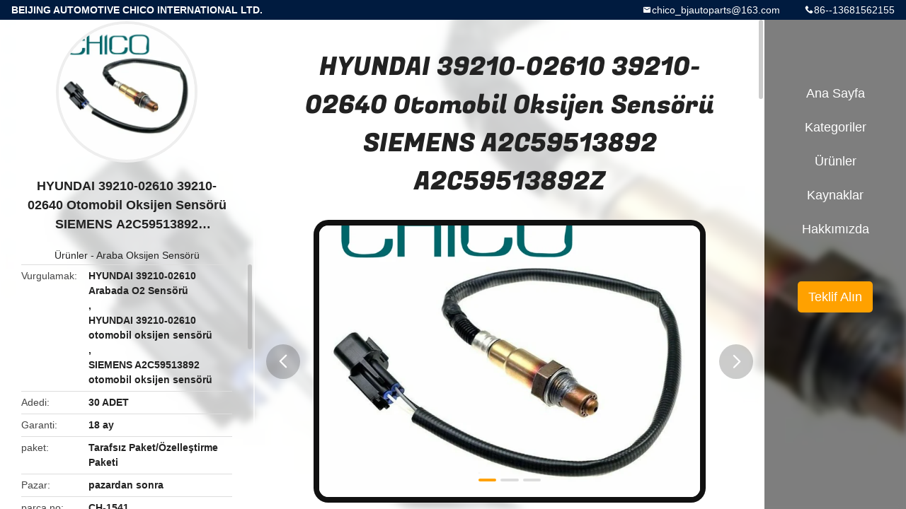

--- FILE ---
content_type: text/html
request_url: https://turkish.carssensor.com/sale-38153554-hyundai-39210-02610-39210-02640-automobile-oxygen-sensor-siemens-a2c59513892-a2c59513892z.html
body_size: 13117
content:

<!DOCTYPE html>
<html lang="tr">
<head>
	<meta charset="utf-8">
	<meta http-equiv="X-UA-Compatible" content="IE=edge">
	<meta name="viewport" content="width=device-width, initial-scale=1">
    <meta property="og:title" content="HYUNDAI 39210-02610 39210-02640 Otomobil Oksijen Sensörü SIEMENS A2C59513892 A2C59513892Z" />
<meta property="og:description" content="yüksek kalite HYUNDAI 39210-02610 39210-02640 Otomobil Oksijen Sensörü SIEMENS A2C59513892 A2C59513892Z Çin'den, Çin lider HYUNDAI 39210-02610 Arabada O2 Sensörü Ürün, sıkı kalite kontrol ile HYUNDAI 39210-02610 otomobil oksijen sensörü fabrikalar, yüksek kalite üretmek SIEMENS A2C59513892 otomobil oksijen sensörü Ürünler." />
<meta property="og:type" content="product" />
<meta property="og:availability" content="instock" />
<meta property="og:site_name" content="BEIJING AUTOMOTIVE CHICO INTERNATIONAL LTD." />
<meta property="og:url" content="https://turkish.carssensor.com/sale-38153554-hyundai-39210-02610-39210-02640-automobile-oxygen-sensor-siemens-a2c59513892-a2c59513892z.html" />
<meta property="og:image" content="https://turkish.carssensor.com/photo/ps156830857-hyundai_39210_02610_39210_02640_automobile_oxygen_sensor_siemens_a2c59513892_a2c59513892z.jpg" />
<link rel="canonical" href="https://turkish.carssensor.com/sale-38153554-hyundai-39210-02610-39210-02640-automobile-oxygen-sensor-siemens-a2c59513892-a2c59513892z.html" />
<link rel="alternate" href="https://m.turkish.carssensor.com/sale-38153554-hyundai-39210-02610-39210-02640-automobile-oxygen-sensor-siemens-a2c59513892-a2c59513892z.html" media="only screen and (max-width: 640px)" />
<style type="text/css">
/*<![CDATA[*/
.consent__cookie {position: fixed;top: 0;left: 0;width: 100%;height: 0%;z-index: 100000;}.consent__cookie_bg {position: fixed;top: 0;left: 0;width: 100%;height: 100%;background: #000;opacity: .6;display: none }.consent__cookie_rel {position: fixed;bottom:0;left: 0;width: 100%;background: #fff;display: -webkit-box;display: -ms-flexbox;display: flex;flex-wrap: wrap;padding: 24px 80px;-webkit-box-sizing: border-box;box-sizing: border-box;-webkit-box-pack: justify;-ms-flex-pack: justify;justify-content: space-between;-webkit-transition: all ease-in-out .3s;transition: all ease-in-out .3s }.consent__close {position: absolute;top: 20px;right: 20px;cursor: pointer }.consent__close svg {fill: #777 }.consent__close:hover svg {fill: #000 }.consent__cookie_box {flex: 1;word-break: break-word;}.consent__warm {color: #777;font-size: 16px;margin-bottom: 12px;line-height: 19px }.consent__title {color: #333;font-size: 20px;font-weight: 600;margin-bottom: 12px;line-height: 23px }.consent__itxt {color: #333;font-size: 14px;margin-bottom: 12px;display: -webkit-box;display: -ms-flexbox;display: flex;-webkit-box-align: center;-ms-flex-align: center;align-items: center }.consent__itxt i {display: -webkit-inline-box;display: -ms-inline-flexbox;display: inline-flex;width: 28px;height: 28px;border-radius: 50%;background: #e0f9e9;margin-right: 8px;-webkit-box-align: center;-ms-flex-align: center;align-items: center;-webkit-box-pack: center;-ms-flex-pack: center;justify-content: center }.consent__itxt svg {fill: #3ca860 }.consent__txt {color: #a6a6a6;font-size: 14px;margin-bottom: 8px;line-height: 17px }.consent__btns {display: -webkit-box;display: -ms-flexbox;display: flex;-webkit-box-orient: vertical;-webkit-box-direction: normal;-ms-flex-direction: column;flex-direction: column;-webkit-box-pack: center;-ms-flex-pack: center;justify-content: center;flex-shrink: 0;}.consent__btn {width: 280px;height: 40px;line-height: 40px;text-align: center;background: #3ca860;color: #fff;border-radius: 4px;margin: 8px 0;-webkit-box-sizing: border-box;box-sizing: border-box;cursor: pointer }.consent__btn:hover {background: #00823b }.consent__btn.empty {color: #3ca860;border: 1px solid #3ca860;background: #fff }.consent__btn.empty:hover {background: #3ca860;color: #fff }.open .consent__cookie_bg {display: block }.open .consent__cookie_rel {bottom: 0 }@media (max-width: 760px) {.consent__btns {width: 100%;align-items: center;}.consent__cookie_rel {padding: 20px 24px }}.consent__cookie.open {display: block;}.consent__cookie {display: none;}
/*]]>*/
</style>
<script type="text/javascript">
/*<![CDATA[*/
window.isvideotpl = 0;window.detailurl = '';

var g_tp = '';
var colorUrl = '';
var query_string = ["Products","Detail"];
var customtplcolor = 99706;
/*]]>*/
</script>
<title>HYUNDAI 39210-02610 39210-02640 Otomobil Oksijen Sensörü SIEMENS A2C59513892 A2C59513892Z</title>
    <meta name="keywords" content="HYUNDAI 39210-02610 Arabada O2 Sensörü, HYUNDAI 39210-02610 otomobil oksijen sensörü, SIEMENS A2C59513892 otomobil oksijen sensörü, Araba Oksijen Sensörü" />
    <meta name="description" content="yüksek kalite HYUNDAI 39210-02610 39210-02640 Otomobil Oksijen Sensörü SIEMENS A2C59513892 A2C59513892Z Çin'den, Çin lider HYUNDAI 39210-02610 Arabada O2 Sensörü Ürün, sıkı kalite kontrol ile HYUNDAI 39210-02610 otomobil oksijen sensörü fabrikalar, yüksek kalite üretmek SIEMENS A2C59513892 otomobil oksijen sensörü Ürünler." />
				<link rel='preload'
					  href=/photo/carssensor/sitetpl/style/common.css?ver=1638948398 as='style'><link type='text/css' rel='stylesheet'
					  href=/photo/carssensor/sitetpl/style/common.css?ver=1638948398 media='all'></head>
<body>
<!--<a style="display: none" title='' href="/webim/webim_tab.html" class="footer_webim_a" rel="nofollow" onclick= 'setwebimCookie(,,);' target="_blank">
    <div class="footer_webim" style="display:none">
        <div class="chat-button-content">
            <i class="chat-button"></i>
        </div>
    </div>
</a>-->

<div class="detail-wrap">
    <header class="header_detail_99705_110 clearfix">
            <span class="top-company">
                BEIJING AUTOMOTIVE CHICO INTERNATIONAL LTD.            </span>
                            <span class="top-phone iconfont icon-phone">86--13681562155</span>
                        <a href="mailto:chico_bjautoparts@163.com" class="top-email iconfont icon-mail">chico_bjautoparts@163.com</a>
    </header>
    <div class="detail-main-wrap">
        <div class="detail_left_99705_111">
    <div class="left-top">
        <div class="img-cover">
            <img src="/photo/pc156830857-hyundai_39210_02610_39210_02640_automobile_oxygen_sensor_siemens_a2c59513892_a2c59513892z.jpg" alt="HYUNDAI 39210-02610 39210-02640 Otomobil Oksijen Sensörü SIEMENS A2C59513892 A2C59513892Z" />        </div>
        <h3 class="left-title">
            HYUNDAI 39210-02610 39210-02640 Otomobil Oksijen Sensörü SIEMENS A2C59513892 A2C59513892Z        </h3>
        <div class="left-cate">
             <a title="Ürünler" href="/products.html">Ürünler</a> - <a title="Çin Araba Oksijen Sensörü üreticileri" href="/supplier-469879-car-oxygen-sensor">Araba Oksijen Sensörü</a>        </div>
    </div>
    <div class="left-bottom">
        <ul>
                                    <li>
                <div class="detail-attr">Vurgulamak</div>
                <div class="bottom-val">
                        <h2 style='display: inline-block;font-weight: bold;font-size: 14px;'>HYUNDAI 39210-02610 Arabada O2 Sensörü</h2>, <h2 style='display: inline-block;font-weight: bold;font-size: 14px;'>HYUNDAI 39210-02610 otomobil oksijen sensörü</h2>, <h2 style='display: inline-block;font-weight: bold;font-size: 14px;'>SIEMENS A2C59513892 otomobil oksijen sensörü</h2>                </div>
            </li>
                                    <li>
                <div class="detail-attr">Adedi</div>
                <div class="bottom-val">
                    30 ADET                </div>
            </li>
                        <li>
                <div class="detail-attr">Garanti</div>
                <div class="bottom-val">
                    18 ay                </div>
            </li>
                        <li>
                <div class="detail-attr">paket</div>
                <div class="bottom-val">
                    Tarafsız Paket/Özelleştirme Paketi                </div>
            </li>
                        <li>
                <div class="detail-attr">Pazar</div>
                <div class="bottom-val">
                    pazardan sonra                </div>
            </li>
                        <li>
                <div class="detail-attr">parça no</div>
                <div class="bottom-val">
                    CH-1541                </div>
            </li>
                        <li>
                <div class="detail-attr">Tepki Süresi</div>
                <div class="bottom-val">
                    ≤2S                </div>
            </li>
                        <li>
                <div class="detail-attr">Renk</div>
                <div class="bottom-val">
                    siyah                </div>
            </li>
                        <li>
                <div class="detail-attr">Ödeme metodları</div>
                <div class="bottom-val">
                    L/C, T/T, Western Union                </div>
            </li>
                        <li>
                <div class="detail-attr">PIN sayısı</div>
                <div class="bottom-val">
                    4                </div>
            </li>
            
                        <li>
                <div class="detail-attr">Place of Origin</div>
                <div class="bottom-val">
                    CHINA                </div>
            </li>
                        <li>
                <div class="detail-attr">Marka adı</div>
                <div class="bottom-val">
                    CHICO                </div>
            </li>
                        <li>
                <div class="detail-attr">Sertifika</div>
                <div class="bottom-val">
                    TS16949                </div>
            </li>
                        <li>
                <div class="detail-attr">Model numarası</div>
                <div class="bottom-val">
                    CH-1541                </div>
            </li>
                                    <li>
                <div class="detail-attr">Minimum Order Quantity</div>
                <div class="bottom-val">
                    30 PCS                </div>
            </li>
                        <li>
                <div class="detail-attr">Fiyat</div>
                <div class="bottom-val">
                    USD0.8-12                </div>
            </li>
                        <li>
                <div class="detail-attr">Packaging Details</div>
                <div class="bottom-val">
                    Neutral Package/Customizing Package                </div>
            </li>
                        <li>
                <div class="detail-attr">Delivery Time</div>
                <div class="bottom-val">
                    0-45 days                </div>
            </li>
                        <li>
                <div class="detail-attr">Payment Terms</div>
                <div class="bottom-val">
                    100% Payment before shipping                </div>
            </li>
                        <li>
                <div class="detail-attr">Supply Ability</div>
                <div class="bottom-val">
                    Delivery in about 30 days.                </div>
            </li>
                    </ul>
    </div>
</div>
<!-- detail_center_99705_112 -->
<div class="detail_center_99705_112">
    <h1>
        HYUNDAI 39210-02610 39210-02640 Otomobil Oksijen Sensörü SIEMENS A2C59513892 A2C59513892Z    </h1>
    <!-- 轮播 -->
    <div class="detail-slide">
        <ul class="bd">
                                        <li class="img-cover">
                    <img src="/photo/pl156830857-hyundai_39210_02610_39210_02640_automobile_oxygen_sensor_siemens_a2c59513892_a2c59513892z.jpg" alt="HYUNDAI 39210-02610 39210-02640 Otomobil Oksijen Sensörü SIEMENS A2C59513892 A2C59513892Z" />                </li>
                            <li class="img-cover">
                    <img src="/photo/pl156830859-hyundai_39210_02610_39210_02640_automobile_oxygen_sensor_siemens_a2c59513892_a2c59513892z.jpg" alt="HYUNDAI 39210-02610 39210-02640 Otomobil Oksijen Sensörü SIEMENS A2C59513892 A2C59513892Z" />                </li>
                            <li class="img-cover">
                    <img src="/photo/pl156830858-hyundai_39210_02610_39210_02640_automobile_oxygen_sensor_siemens_a2c59513892_a2c59513892z.jpg" alt="HYUNDAI 39210-02610 39210-02640 Otomobil Oksijen Sensörü SIEMENS A2C59513892 A2C59513892Z" />                </li>
                    </ul>
        <div class="hd">
            <ul>
                <li class="on"></li>
            </ul>
            <a href="javascript:;" class="iconfont icon-previous prev comm-prev">
            <i class="innerdesc">button</i>
            </a>
            <a href="javascript:;" class="iconfont icon-next next comm-next">
            <i class="innerdesc">button</i>
            </a>
        </div>
    </div>
    <!-- 按钮 -->
    <div class="btn-list">
        <a rel="nofollow" target='_blank' href="/contactnow.html"
           onclick='setinquiryCookie("{\"showproduct\":1,\"pid\":\"38153554\",\"name\":\"HYUNDAI 39210-02610 39210-02640 Otomobil Oksijen Sens\\u00f6r\\u00fc SIEMENS A2C59513892 A2C59513892Z\",\"source_url\":\"\\/sale-38153554-hyundai-39210-02610-39210-02640-otomobil-oksijen-sens-r-siemens-a2c59513892-a2c59513892z.html\",\"picurl\":\"\\/photo\\/pd156830857-hyundai_39210_02610_39210_02640_automobile_oxygen_sensor_siemens_a2c59513892_a2c59513892z.jpg\",\"propertyDetail\":[[\"Adedi\",\"30 ADET\"],[\"Garanti\",\"18 ay\"],[\"paket\",\"Tarafs\\u0131z Paket\\/\\u00d6zelle\\u015ftirme Paketi\"],[\"Pazar\",\"pazardan sonra\"]],\"company_name\":null,\"picurl_c\":\"\\/photo\\/pc156830857-hyundai_39210_02610_39210_02640_automobile_oxygen_sensor_siemens_a2c59513892_a2c59513892z.jpg\",\"price\":\"USD0.8-12\",\"username\":\"sales\",\"viewTime\":\"Son giri\\u015f : 0 Saat 23 dakika \\u00f6nce\",\"subject\":\"L\\u00fctfen fiyat g\\u00f6ndermek,HYUNDAI 39210-02610 39210-02640 Otomobil Oksijen Sens\\u00f6r\\u00fc SIEMENS A2C59513892 A2C59513892Z\",\"countrycode\":\"FR\"}");' class="iconfont icon-phone">Fiyat Al</a>
        <a rel="nofollow" target='_blank' href="/contactnow.html"
           onclick='setinquiryCookie("{\"showproduct\":1,\"pid\":\"38153554\",\"name\":\"HYUNDAI 39210-02610 39210-02640 Otomobil Oksijen Sens\\u00f6r\\u00fc SIEMENS A2C59513892 A2C59513892Z\",\"source_url\":\"\\/sale-38153554-hyundai-39210-02610-39210-02640-otomobil-oksijen-sens-r-siemens-a2c59513892-a2c59513892z.html\",\"picurl\":\"\\/photo\\/pd156830857-hyundai_39210_02610_39210_02640_automobile_oxygen_sensor_siemens_a2c59513892_a2c59513892z.jpg\",\"propertyDetail\":[[\"Adedi\",\"30 ADET\"],[\"Garanti\",\"18 ay\"],[\"paket\",\"Tarafs\\u0131z Paket\\/\\u00d6zelle\\u015ftirme Paketi\"],[\"Pazar\",\"pazardan sonra\"]],\"company_name\":null,\"picurl_c\":\"\\/photo\\/pc156830857-hyundai_39210_02610_39210_02640_automobile_oxygen_sensor_siemens_a2c59513892_a2c59513892z.jpg\",\"price\":\"USD0.8-12\",\"username\":\"sales\",\"viewTime\":\"Son giri\\u015f : 0 Saat 23 dakika \\u00f6nce\",\"subject\":\"L\\u00fctfen fiyat g\\u00f6ndermek,HYUNDAI 39210-02610 39210-02640 Otomobil Oksijen Sens\\u00f6r\\u00fc SIEMENS A2C59513892 A2C59513892Z\",\"countrycode\":\"FR\"}");' class="iconfont icon-mail">Şimdi başvurun</a>
    </div>
    <!-- detail_center_richtext_114 -->
    <div class="detail_center_richtext_114">
        <style type="text/css">*, *::önce, *::sonra {kutu-boyutlandırma: kenar-kutusu;} * {kenar boşluğu: 0;} html, gövde {yükseklik: %100;} gövde {satır yüksekliği: 1,5;-webkit-yazı tipi yumuşatma: kenarları yumuşatılmış;} img, resim, video, canvas, svg {display: blok;maksimum genişlik: %100;} giriş, düğme, metin alanı, {font: inherit;&#39;i seçin;} p, h1, h2, h3, h4, h5, h6 {taşma-sarma: kesme-sözcüğü;} ul, li, ol {dolgu: 0;liste stili konumu: içeride;} .page-wrap {kenar boşluğu: 34px otomatik 0 otomatik;dolgu: 20 piksel;renk: #333;} .template1 h3 {renk: rgb(0, 0, 0);yazı tipi boyutu: 20 piksel;yazı tipi ağırlığı: 700;satır yüksekliği: 30 piksel;kenar boşluğu alt: 6 piksel;ekran: esnek;üst kenar boşluğu: 22 piksel;} .template1 .tit .tit-text {sağ kenar boşluğu: 14 piksel;yazı tipi boyutu: miras;yazı tipi ağırlığı: miras;} .template1 h3:sonra {içerik: &#39;&#39;;Ekran bloğu;esnek: 1;border-top: 1px kesikli rgba(1, 1, 1, 0.8);konum: göreceli;üst: 17 piksel;işaretçi olayları: yok;sol kenar boşluğu: 16 piksel;} .template1 p {renk: #333;yazı tipi boyutu: 14 piksel;yazı tipi ağırlığı: 400;satır yüksekliği: 18 piksel;} .template1 div {renk: #333;yazı tipi boyutu: 14 piksel;yazı tipi ağırlığı: 400;satır yüksekliği: 18 piksel;kenar boşluğu alt: 6 piksel;} .template1 ul,.template1 ol {font-size: 14px;yazı tipi ağırlığı: 400;satır yüksekliği: 22 piksel;liste stili: ondalık;} .template1 li span {renk: #333;yazı tipi ağırlığı: normal;} .template1 tablo {genişlik: %100;} .template1 table tr td, .template1 table tr th {margin-bottom: 4px;yazı tipi boyutu: 14 piksel;satır yüksekliği: 18 piksel;metin hizalama: sol;kenarlık alt: 4 piksel katı #fff;} .template1 table tr td, .template1 table tr th {padding: 4px;} .template1 table tr:first-child td, .template1 table tr:first-child th{font-weight: kalın;renk: rgb(0, 0, 0);} .template1 .property-box .item:first-child .item-value {font-weight: kalın;renk: rgb(0, 0, 0);} .template1 table td:first-child,.template1 table th:first-child {width: 122px;yükseklik: 26 piksel;arka plan: rgba(95, 231, 140, 0,16);sağ kenar boşluğu: 6 piksel;sol dolgu: 21px;sağ kenarlık: 4 piksel düz #fff;} .template1 table td, .template1 table th {color: #333;sol dolgu: 4 piksel;arka plan: rgba(68, 68, 68, 0,02);} li::marker {yazı tipi ağırlığı: normal;}</style>
<div class="page-wrap template1">
<h3>Ürün Açıklaması:</h3>

<p style="color: rgb(51, 51, 51); line-height: 18px; caret-color: rgb(51, 51, 51);">Oksijen sensörü olarak da bilinen lambda sensörü, modern araçlarda egzoz gazlarındaki oksijen içeriğini ölçmek için kullanılan elektronik bir cihazdır.Motor yönetim sisteminin kritik bir bileşenidir ve motorun verimli çalışmasını ve mümkün olduğunca az zararlı emisyon üretmesini sağlamaya yardımcı olur.<br />Lambda sensörü tipik olarak bir aracın egzoz sisteminde, egzoz manifoldunda veya egzoz borusunun daha aşağısında bulunur.Egzoz gazlarındaki oksijen miktarını ölçerek ve motor kontrol ünitesine (ECU) bir sinyal göndererek ve ardından yakıt enjeksiyonunu ve ateşleme zamanlamasını buna göre ayarlayarak çalışır.<br />İki tür lambda sensörü vardır: dar bant ve geniş bant.Dar bant sensörleri en yaygın olanıdır ve çoğu araçta kullanılır.ECU&#39;ya yüksek ve düşük değerler arasında hızla geçiş yapan bir voltaj sinyali sağlayarak çalışırlar.ECU bu sinyali, doğru hava/yakıt oranını korumak amacıyla yakıt enjeksiyonunu ve ateşleme zamanlamasını ayarlamak için kullanır.<br />Geniş bant sensörler ise egzoz gazlarındaki oksijen içeriğinin daha doğru okunmasını sağlar ve genellikle yüksek performanslı araçlarda kullanılır.Oksijen içeriğini daha geniş bir aralıkta ölçebiliyorlar ve ECU&#39;ya daha hassas bir sinyal gönderebiliyorlar, bu da motorun daha hassas ayarlanmasına olanak tanıyor.</p>

<p style="color: rgb(51, 51, 51); line-height: 18px; caret-color: rgb(51, 51, 51);">&nbsp;</p>
&nbsp;

<h3 style="margin-top: 22px; margin-bottom: 6px; font-weight: 700; line-height: 30px; font-size: 20px; display: flex;">Özellikler:</h3>

<ul style="list-style: decimal; line-height: 22px; caret-color: rgb(51, 51, 51); color: rgb(51, 51, 51);">
	<li>Ürün adı: Araba Oksijen Sensörü</li>
	<li>Ödeme Yöntemleri: L/C, T/T, Western Union</li>
	<li>Siyah renk</li>
	<li>Garanti: 18 ay</li>
	<li>Paket: Nötr Paket / Özelleştirme Paketi</li>
	<li>Boyut: OE Standardı</li>
	<li>Oksijen Algılama Sensörü</li>
	<li>Oksijen sensörü</li>
	<li>Otomotiv Oksijen Algılama Sensörü</li>
</ul>

<h3 style="margin-top: 22px; margin-bottom: 6px; font-weight: 700; line-height: 30px; font-size: 20px; display: flex;">Teknik parametreler:</h3>

<table border="1" cellpadding="0" cellspacing="0" style="width: 650px; caret-color: rgb(51, 51, 51); color: rgb(51, 51, 51); overflow-wrap: break-word;">
	<thead>
		<tr>
			<th style="margin-right: 6px; margin-bottom: 4px; color: rgb(0, 0, 0); padding: 4px 4px 4px 21px; background-color: rgba(95, 231, 140, 0.16); line-height: 18px; text-align: left; width: 122px; height: 26px;">Parametre</th>
			<th style="margin-bottom: 4px; color: rgb(0, 0, 0); padding: 4px; background-color: rgba(68, 68, 68, 0.02); line-height: 18px; text-align: left;">Detaylar</th>
		</tr>
	</thead>
	<tbody>
		<tr>
			<td style="margin-right: 6px; margin-bottom: 4px; color: rgb(0, 0, 0); padding: 4px 4px 4px 21px; background-color: rgba(95, 231, 140, 0.16); line-height: 18px; width: 122px; height: 26px; font-weight: bold;">Ödeme metodları</td>
			<td style="margin-bottom: 4px; color: rgb(0, 0, 0); padding: 4px; background-color: rgba(68, 68, 68, 0.02); line-height: 18px; font-weight: bold;">L/C, T/T, Western Union</td>
		</tr>
		<tr>
			<td style="margin-right: 6px; margin-bottom: 4px; padding: 4px 4px 4px 21px; background-color: rgba(95, 231, 140, 0.16); line-height: 18px; width: 122px; height: 26px;">OE HAYIR</td>
			<td style="margin-bottom: 4px; padding: 4px; background-color: rgba(68, 68, 68, 0.02); line-height: 18px;"><b style="font-family: Arial, Helvetica, serif, sans-serif; font-size: 11px; line-height: 1.2em !important;">HYUNDAI</b><br style="font-family: Arial, Helvetica, serif, sans-serif; font-size: 11px; line-height: 1.2em !important;" />39210-02610,<span style="font-family: Arial, Helvetica, serif, sans-serif; font-size: 11px;"> </span><wbr style="font-family: Arial, Helvetica, serif, sans-serif; font-size: 11px; line-height: 1.2em !important;" />39210-02640<br style="font-family: Arial, Helvetica, serif, sans-serif; font-size: 11px; line-height: 1.2em !important;" />
			<b style="font-family: Arial, Helvetica, serif, sans-serif; font-size: 11px; line-height: 1.2em !important;">SIEMENS</b><br style="font-family: Arial, Helvetica, serif, sans-serif; font-size: 11px; line-height: 1.2em !important;" />A2C59513892,<span style="font-family: Arial, Helvetica, serif, sans-serif; font-size: 11px;"> </span><wbr style="font-family: Arial, Helvetica, serif, sans-serif; font-size: 11px; line-height: 1.2em !important;" />A2C59513892Z</td>
		</tr>
		<tr>
			<td style="margin-right: 6px; margin-bottom: 4px; padding: 4px 4px 4px 21px; background-color: rgba(95, 231, 140, 0.16); line-height: 18px; width: 122px; height: 26px;">Boyut</td>
			<td style="margin-bottom: 4px; padding: 4px; background-color: rgba(68, 68, 68, 0.02); line-height: 18px;">Orijinal Ekipman Standardı</td>
		</tr>
		<tr>
			<td style="margin-right: 6px; margin-bottom: 4px; padding: 4px 4px 4px 21px; background-color: rgba(95, 231, 140, 0.16); line-height: 18px; width: 122px; height: 26px;">Tepki Süresi</td>
			<td style="margin-bottom: 4px; padding: 4px; background-color: rgba(68, 68, 68, 0.02); line-height: 18px;">≤2s</td>
		</tr>
		<tr>
			<td style="margin-right: 6px; margin-bottom: 4px; padding: 4px 4px 4px 21px; background-color: rgba(95, 231, 140, 0.16); line-height: 18px; width: 122px; height: 26px;">Ürün adı</td>
			<td style="margin-bottom: 4px; padding: 4px; background-color: rgba(68, 68, 68, 0.02); line-height: 18px;">Araba Oksijen Sensörü</td>
		</tr>
		<tr>
			<td style="margin-right: 6px; margin-bottom: 4px; padding: 4px 4px 4px 21px; background-color: rgba(95, 231, 140, 0.16); line-height: 18px; width: 122px; height: 26px;">Renk</td>
			<td style="margin-bottom: 4px; padding: 4px; background-color: rgba(68, 68, 68, 0.02); line-height: 18px;">Siyah</td>
		</tr>
		<tr>
			<td style="margin-right: 6px; margin-bottom: 4px; padding: 4px 4px 4px 21px; background-color: rgba(95, 231, 140, 0.16); line-height: 18px; width: 122px; height: 26px;">Paket</td>
			<td style="margin-bottom: 4px; padding: 4px; background-color: rgba(68, 68, 68, 0.02); line-height: 18px;">Nötr Paket/Özelleştirme Paketi</td>
		</tr>
		<tr>
			<td style="margin-right: 6px; margin-bottom: 4px; padding: 4px 4px 4px 21px; background-color: rgba(95, 231, 140, 0.16); line-height: 18px; width: 122px; height: 26px;">Adedi</td>
			<td style="margin-bottom: 4px; padding: 4px; background-color: rgba(68, 68, 68, 0.02); line-height: 18px;">30 Adet</td>
		</tr>
		<tr>
			<td style="margin-right: 6px; margin-bottom: 4px; padding: 4px 4px 4px 21px; background-color: rgba(95, 231, 140, 0.16); line-height: 18px; width: 122px; height: 26px;">Devre Sayısı</td>
			<td style="margin-bottom: 4px; padding: 4px; background-color: rgba(68, 68, 68, 0.02); line-height: 18px;">4</td>
		</tr>
		<tr>
			<td style="margin-right: 6px; margin-bottom: 4px; padding: 4px 4px 4px 21px; background-color: rgba(95, 231, 140, 0.16); line-height: 18px; width: 122px; height: 26px;">Parça NO</td>
			<td style="margin-bottom: 4px; padding: 4px; background-color: rgba(68, 68, 68, 0.02); line-height: 18px;">CH-1541</td>
		</tr>
	</tbody>
</table>

<h3 style="margin-top: 22px; margin-bottom: 6px; font-weight: 700; line-height: 30px; font-size: 20px; display: flex;">Uygulamalar:</h3>

<p style="color: rgb(51, 51, 51); line-height: 18px; caret-color: rgb(51, 51, 51);">Lambda sensörleri modern araçlarda egzoz gazlarındaki oksijen içeriğini izlemek için kullanılır.Lambda sensörü tarafından sağlanan bilgiler, motor kontrol ünitesi (ECU) tarafından, doğru hava/yakıt oranını korumak amacıyla yakıt enjeksiyonunu ve ateşleme zamanlamasını ayarlamak için kullanılır.<br />Lambda sensörü, motorun verimli çalışmasını ve mümkün olduğunca az zararlı emisyon üretmesini sağlamada çok önemli bir rol oynar.ECU, egzoz gazlarındaki oksijen içeriğini izleyerek, emisyonları en aza indirirken motorun en uygun performans seviyesinde çalışmasını sağlamak için yakıt enjeksiyonunu ve ateşleme zamanlamasını ayarlayabilir.<br />Lambda sensörleri çoğu ülkede araç emisyonlarının azaltılmasına yardımcı olmak için kanunen zorunludur.Genellikle hem benzinli hem de dizel motorlarda bulunurlar ve aracın egzoz sisteminde bulunurlar.<br />Lambda sensörleri ayrıca sürücülere motorlarının hava/yakıt oranı hakkında gerçek zamanlı bilgi sağlayan geniş bantlı hava/yakıt oranı göstergeleri gibi bazı satış sonrası ürünlerde de kullanılıyor.Bu bilgi, performans tutkunları tarafından motorlarına maksimum güç ve verimlilik sağlayacak şekilde ince ayar yapmak için kullanılabilir.</p>

<p style="color: rgb(51, 51, 51); line-height: 18px; caret-color: rgb(51, 51, 51);">&nbsp;</p>

<h3 style="margin-top: 22px; margin-bottom: 6px; font-weight: 700; line-height: 30px; font-size: 20px; display: flex;">Özelleştirme:</h3>

<div style="margin-bottom: 6px; color: rgb(51, 51, 51); line-height: 18px; caret-color: rgb(51, 51, 51);">
<div style="margin-bottom: 6px; line-height: 18px;">Araba Oksijen Sensörü</div>

<ul style="list-style: decimal; line-height: 22px;">
	<li><strong>Marka adı:</strong>ÇİKO</li>
	<li><strong>Model numarası:</strong>CH-1541</li>
	<li><strong>Anavatan:</strong>ÇİN</li>
	<li><strong>Sertifikasyon:</strong>TS16949</li>
	<li><strong>Minimum sipariş miktarı:</strong>30 adet</li>
	<li><strong>Fiyat:</strong>USD0,8-12</li>
	<li><strong>Paketleme Detayları:</strong>Nötr Paket/Özelleştirme Paketi</li>
	<li><strong>Teslimat süresi:</strong>0-45 gün</li>
	<li><strong>Ödeme şartları:</strong>% 100 Ödeme göndermeden önce</li>
	<li><strong>Tedarik Yeteneği:</strong>Yaklaşık 30 gün içinde teslimat.</li>
	<li><strong>Garanti:</strong>18 ay</li>
	<li><strong>Ödeme metodları:</strong>L/C, T/T, Western Union</li>
	<li><strong>Tepki Süresi:</strong>≤2s</li>
	<li><strong>Ürün adı:</strong>Araba Oksijen Sensörü</li>
	<li><strong>Anahtar Kelimeler:</strong>Otomobil parçaları oksijen sensörü, Oksijen lambda sensörü, Otomatik oksijen sensörü</li>
</ul>
</div>

<h3 style="margin-top: 22px; margin-bottom: 6px; font-weight: 700; line-height: 30px; font-size: 20px; display: flex;">Destek ve Hizmetler:</h3>

<div style="margin-bottom: 6px; color: rgb(51, 51, 51); line-height: 18px; caret-color: rgb(51, 51, 51);">Araç Oksijen Sensörü Teknik Destek ve Servis</div>

<p style="color: rgb(51, 51, 51); line-height: 18px; caret-color: rgb(51, 51, 51);">Araç Oksijen Sensörü konusunda teknik destek ve servis vermekteyiz.Ekibimiz, Araç Oksijen Sensörünün kurulumu, çalıştırılması ve bakımı konusunda müşterilere uzmanlık ve destek sağlamaya kendini adamıştır.Ürünle ilgili sorular, sorunlar ve endişelerle ilgili müşteri ihtiyaçlarını karşılamak için hızlı ve etkili teknik tavsiye ve çözümler sağlıyoruz.</p>

<p style="color: rgb(51, 51, 51); line-height: 18px; caret-color: rgb(51, 51, 51);">Teknisyenlerimiz Araba Oksijen Sensörünün kurulumu ve bakımı konusunda yüksek eğitimli ve deneyimlidir.Ayrıca optimum ürün performansını ve müşteri memnuniyetini sağlamak için eğitim oturumları da sunuyoruz.Telefon, e-posta ve çevrimiçi sohbet yoluyla ürün sorunları ve endişeleri için sorun giderme ve teknik destek sağlıyoruz.</p>

<p style="color: rgb(51, 51, 51); line-height: 18px; caret-color: rgb(51, 51, 51);">Araç Oksijen Sensörünün iyi çalışır durumda olduğundan ve düzgün çalıştığından emin olmak için düzenli bakım ve muayene hizmetleri de sağlıyoruz.Ürün sorunlarının hızlı ve doğru teşhisini sağlıyor, zamanında onarım ve değiştirme hizmetleri sağlıyoruz.</p>

<p style="color: rgb(51, 51, 51); line-height: 18px; caret-color: rgb(51, 51, 51);">&nbsp;</p>

<h3 style="margin-top: 22px; margin-bottom: 6px; font-weight: 700; line-height: 30px; font-size: 20px; display: flex;">Paketleme ve Nakliye:</h3>

<div style="margin-bottom: 6px; color: rgb(51, 51, 51); line-height: 18px; caret-color: rgb(51, 51, 51);">Araba Oksijen Sensörü için Paketleme ve Nakliye</div>

<p style="color: rgb(51, 51, 51); line-height: 18px; caret-color: rgb(51, 51, 51);">Araç Oksijen Sensörleri büyük bir titizlikle paketlenip kargolanmaktadır.Taşıma sırasında her ürünün güvenli ve emniyetli olduğundan emin oluyoruz.Ambalaj malzemelerimiz, ürünü güvenli ve emniyetli tutmak için özel olarak tasarlanmıştır.</p>

<p style="color: rgb(51, 51, 51); line-height: 18px; caret-color: rgb(51, 51, 51);">Araba Oksijen Sensörleri, iç kısmı kabarcıklı ambalajla kaplanmış bir karton kutu içinde paketlenmiştir.Ayrıca nakliye sürecinde herhangi bir hasar oluşmamasını sağlamak için ekstra yastıklama malzemesi kullanıyoruz.Ambalaj malzemelerinin tümü geri dönüştürülebilir ve biyolojik olarak parçalanabilir.</p>

<p style="color: rgb(51, 51, 51); line-height: 18px; caret-color: rgb(51, 51, 51);">Araç Oksijen Sensörleri güvenilir bir kurye hizmeti aracılığıyla gönderilir.Her ürünün mükemmel durumda ve zamanında ulaşacağını garanti ediyoruz.Müşterilerin siparişlerinin ilerleyişini takip edebilmeleri için takip bilgileri de sunuyoruz.</p>

<h3 style="margin-top: 22px; margin-bottom: 6px; font-weight: 700; line-height: 30px; font-size: 20px; display: flex;">SSS:</h3>

<div style="margin-bottom: 6px; color: rgb(51, 51, 51); line-height: 18px; caret-color: rgb(51, 51, 51);">
<div style="margin-bottom: 6px; line-height: 18px;">Araba Oksijen Sensörü hakkında Soru-Cevap</div>

<p style="line-height: 18px;">S1: OE ürünü mü?<br />A1: Bu OEM olmayan bir üründür.Ürün yüksek kaliteli malzemeden üretilmiştir ve işlevi OE ürünüyle aynıdır.</p>

<p style="line-height: 18px;">S2: Perakende mi toptan mı satış yapıyorsunuz?</p>

<p style="line-height: 18px;">Cevap 2: Markalaşma hizmeti olarak yalnızca satış sonrası markalara, distribütörlere, toptancılara, araba tamir atölyelerine vb. toptan satış yapıyoruz.</p>

<p style="line-height: 18px;">S3: Araba Oksijen Sensörünün Menşe Yeri Nerede?</p>

<p style="line-height: 18px;">A3: Menşe Yeri ÇİN&#39;dir.</p>

<p style="line-height: 18px;">S4: Araç Oksijen Sensörünün Sertifikası Nedir?</p>

<p style="line-height: 18px;">A4: Sertifika TS16949&#39;dur.</p>

<p style="line-height: 18px;">S5: Araba Oksijen Sensörü için Minimum Sipariş Miktarı ne kadardır?</p>

<p style="line-height: 18px;">A5: Minimum Sipariş Miktarı 30 Adettir.</p>
</div>
</div>    </div>
            <div class="tags">
            <span>Etiketler:</span>
                            <h2>
                    <a title="0258006028 Araba Lambda O2 Sensörü" href="/buy-0258006028_car_lambda_o2_sensor.html">0258006028 Araba Lambda O2 Sensörü</a>                </h2>
                            <h2>
                    <a title="Iveco Siemens Araç O2 Sensörü" href="/buy-iveco_siemens_vehicle_o2_sensor.html">Iveco Siemens Araç O2 Sensörü</a>                </h2>
                            <h2>
                    <a title="9622997680 fiat lambda sensörü" href="/buy-9622997680_fiat_lambda_sensor.html">9622997680 fiat lambda sensörü</a>                </h2>
                                </div>
        <!-- detail_related_cases_115 -->
    <div class="detail_related_cases_115">
        <div class="wrap">
            <!-- 标题 -->
                            <div class="comm-title">
                    <div class="title-text">ilgili ürünler</div>
                    <p>
                        Ürünlerimiz tüm dünyada satılmaktadır. Ürünlerimizin tüm sürecinden emin olabilirsiniz.                    </p>
                </div>
                        <!-- 轮播 -->
            <div class="slide">
                <ul class="bd clearfix">
                                        <li class="clearfix">
                        <div class="bd-wrap">
                                                        <a class="img-contain " title="0258006165 1322705 3M519F472BA Bosch Ford Siemens Volvo için Otomatik O2 Oksijen Sensörü" href="/sale-14511962-auto-o2-oxygen-sensor-for-0258006165-1322705-3m519f472ba-bosch-ford-siemens-volvo.html"><img alt="0258006165 1322705 3M519F472BA Bosch Ford Siemens Volvo için Otomatik O2 Oksijen Sensörü" class="lazyi" data-original="/photo/pc47336817-auto_o2_oxygen_sensor_for_0258006165_1322705_3m519f472ba_bosch_ford_siemens_volvo.jpg" src="/images/load_icon.gif" /></a>                            <h2 class="case-title">
                                <a class="title-link" title="0258006165 1322705 3M519F472BA Bosch Ford Siemens Volvo için Otomatik O2 Oksijen Sensörü" href="/sale-14511962-auto-o2-oxygen-sensor-for-0258006165-1322705-3m519f472ba-bosch-ford-siemens-volvo.html">0258006165 1322705 3M519F472BA Bosch Ford Siemens Volvo için Otomatik O2 Oksijen Sensörü</a>                            </h2>
                        </div>
                    </li>
                                        <li class="clearfix">
                        <div class="bd-wrap">
                                                        <a class="img-contain " title="0258986606 89465-97403 A2C59513876Z Lambda Sensörü Araba BOSCH DAIHATSU SIEMENS TOYOTA" href="/sale-14536153-0258986606-89465-97403-a2c59513876z-lambda-sensor-car-bosch-daihatsu-siemens-toyota.html"><img alt="0258986606 89465-97403 A2C59513876Z Lambda Sensörü Araba BOSCH DAIHATSU SIEMENS TOYOTA" class="lazyi" data-original="/photo/pc37062941-0258986606_89465_97403_a2c59513876z_lambda_sensor_car_bosch_daihatsu_siemens_toyota.jpg" src="/images/load_icon.gif" /></a>                            <h2 class="case-title">
                                <a class="title-link" title="0258986606 89465-97403 A2C59513876Z Lambda Sensörü Araba BOSCH DAIHATSU SIEMENS TOYOTA" href="/sale-14536153-0258986606-89465-97403-a2c59513876z-lambda-sensor-car-bosch-daihatsu-siemens-toyota.html">0258986606 89465-97403 A2C59513876Z Lambda Sensörü Araba BOSCH DAIHATSU SIEMENS TOYOTA</a>                            </h2>
                        </div>
                    </li>
                                        <li class="clearfix">
                        <div class="bd-wrap">
                                                        <a class="img-contain " title="BOSCH GM PIERBURG SIEMENS 0258005291 F00HL00428 25335280 için Araba Oksijen Sensörü" href="/sale-14531860-bosch-gm-pierburg-siemens-car-oxygen-sensor-for-0258005291-f00hl00428-25335280.html"><img alt="BOSCH GM PIERBURG SIEMENS 0258005291 F00HL00428 25335280 için Araba Oksijen Sensörü" class="lazyi" data-original="/photo/pc37043459-bosch_gm_pierburg_siemens_car_oxygen_sensor_for_0258005291_f00hl00428_25335280.jpg" src="/images/load_icon.gif" /></a>                            <h2 class="case-title">
                                <a class="title-link" title="BOSCH GM PIERBURG SIEMENS 0258005291 F00HL00428 25335280 için Araba Oksijen Sensörü" href="/sale-14531860-bosch-gm-pierburg-siemens-car-oxygen-sensor-for-0258005291-f00hl00428-25335280.html">BOSCH GM PIERBURG SIEMENS 0258005291 F00HL00428 25335280 için Araba Oksijen Sensörü</a>                            </h2>
                        </div>
                    </li>
                                        <li class="clearfix">
                        <div class="bd-wrap">
                                                        <a class="img-contain " title="Bosch Siemens VW Araba Oksijen Sensörü Lambdasonde 0258005230 A2C59513315Z 03D 906 265 A" href="/sale-14514951-bosch-siemens-vw-car-oxygen-sensor-lambdasonde-for-0258005230-a2c59513315z-03d-906-265-a.html"><img alt="Bosch Siemens VW Araba Oksijen Sensörü Lambdasonde 0258005230 A2C59513315Z 03D 906 265 A" class="lazyi" data-original="/photo/pc36958371-bosch_siemens_vw_car_oxygen_sensor_lambdasonde_for_0258005230_a2c59513315z_03d_906_265_a.jpg" src="/images/load_icon.gif" /></a>                            <h2 class="case-title">
                                <a class="title-link" title="Bosch Siemens VW Araba Oksijen Sensörü Lambdasonde 0258005230 A2C59513315Z 03D 906 265 A" href="/sale-14514951-bosch-siemens-vw-car-oxygen-sensor-lambdasonde-for-0258005230-a2c59513315z-03d-906-265-a.html">Bosch Siemens VW Araba Oksijen Sensörü Lambdasonde 0258005230 A2C59513315Z 03D 906 265 A</a>                            </h2>
                        </div>
                    </li>
                                        <li class="clearfix">
                        <div class="bd-wrap">
                                                        <a class="img-contain video-left" title="0258007057 021906262B 06A906262BC için 5 Devre Araba Lambda Sensörü Değiştirme" href="/sale-14515096-5-circuits-car-lambda-sensor-replacement-for-0258007057-021906262b-06a906262bc.html"><img alt="0258007057 021906262B 06A906262BC için 5 Devre Araba Lambda Sensörü Değiştirme" class="lazyi" data-original="/photo/pc36958846-5_circuits_car_lambda_sensor_replacement_for_0258007057_021906262b_06a906262bc.jpg" src="/images/load_icon.gif" /></a>                            <h2 class="case-title">
                                <a class="title-link" title="0258007057 021906262B 06A906262BC için 5 Devre Araba Lambda Sensörü Değiştirme" href="/sale-14515096-5-circuits-car-lambda-sensor-replacement-for-0258007057-021906262b-06a906262bc.html">0258007057 021906262B 06A906262BC için 5 Devre Araba Lambda Sensörü Değiştirme</a>                            </h2>
                        </div>
                    </li>
                                        <li class="clearfix">
                        <div class="bd-wrap">
                                                        <a class="img-contain " title="TS 16949 Citroen Peugeot 162870 1628YK 9636968 için Otomotiv Oksijen Sensörü" href="/sale-14514803-ts-16949-automotive-oxygen-sensor-for-citroen-peugeot-162870-1628yk-9636968.html"><img alt="TS 16949 Citroen Peugeot 162870 1628YK 9636968 için Otomotiv Oksijen Sensörü" class="lazyi" data-original="/photo/pc36957718-ts_16949_automotive_oxygen_sensor_for_citroen_peugeot_162870_1628yk_9636968.jpg" src="/images/load_icon.gif" /></a>                            <h2 class="case-title">
                                <a class="title-link" title="TS 16949 Citroen Peugeot 162870 1628YK 9636968 için Otomotiv Oksijen Sensörü" href="/sale-14514803-ts-16949-automotive-oxygen-sensor-for-citroen-peugeot-162870-1628yk-9636968.html">TS 16949 Citroen Peugeot 162870 1628YK 9636968 için Otomotiv Oksijen Sensörü</a>                            </h2>
                        </div>
                    </li>
                                    </ul>
                <div class="hd comm-hd">
                    <div class="comm-hd-btns">
                        <a href="javascript:;" class="prev comm-prev iconfont icon-previous"><span class="innerdesc">描述</span></a>
                        <a href="javascript:;" class="next comm-next iconfont icon-next"><span class="innerdesc">描述</span></a>
                    </div>
                </div>
            </div>
        </div>
    </div>
</div>
<!-- detail_right_99705_113 -->
<div class="detail_right_99705_113">
    <ul class="nav">
        <li>
            <a title="Ana sayfa" href="/">Ana sayfa</a>        </li>
        <li>
                            <a href="javascript:;" title="Kategoriler">Kategoriler</a>
                        <div class="second">
                <a title="Çin Araba Oksijen Sensörü üreticileri" href="/supplier-469879-car-oxygen-sensor">Araba Oksijen Sensörü</a><a title="Çin Araba ABS Sensörü üreticileri" href="/supplier-469880-car-abs-sensor">Araba ABS Sensörü</a><a title="Çin Araba Kam Sensörü üreticileri" href="/supplier-469882-car-cam-sensor">Araba Kam Sensörü</a><a title="Çin Krank Mili Konum Sensörü üreticileri" href="/supplier-469883-crankshaft-position-sensor">Krank Mili Konum Sensörü</a><a title="Çin Fren Işık Anahtarları üreticileri" href="/supplier-469881-brake-light-switches">Fren Işık Anahtarları</a><a title="Çin Otomotiv Hız Sensörü üreticileri" href="/supplier-469884-automotive-speed-sensor">Otomotiv Hız Sensörü</a><a title="Çin Yağ Basınç Sensörü Anahtarı üreticileri" href="/supplier-469885-oil-pressure-sensor-switch">Yağ Basınç Sensörü Anahtarı</a><a title="Çin Dizel Vuruntu Sensörü üreticileri" href="/supplier-469886-diesel-knock-sensor">Dizel Vuruntu Sensörü</a><a title="Çin Manifold mutlak basınç sensörü üreticileri" href="/supplier-469887-manifold-absolute-pressure-sensor">Manifold mutlak basınç sensörü</a><a title="Çin Soğutucu Sıcaklık Anahtarı üreticileri" href="/supplier-469888-coolant-temperature-switch">Soğutucu Sıcaklık Anahtarı</a><a title="Çin Park Yardım Sensörü üreticileri" href="/supplier-469889-parking-assist-sensor">Park Yardım Sensörü</a><a title="Çin Egzoz basınç sensörü üreticileri" href="/supplier-469890-exhaust-pressure-sensor">Egzoz basınç sensörü</a><a title="Çin Araba Egr Valfi üreticileri" href="/supplier-845807-car-egr-valve">Araba Egr Valfi</a><a title="Çin Direksiyon Kolonu Anahtarı üreticileri" href="/supplier-1539994-steering-column-switch">Direksiyon Kolonu Anahtarı</a><a title="Çin Araba Aküsü Desulfator üreticileri" href="/supplier-3087466-car-battery-desulfator">Araba Aküsü Desulfator</a><a title="Çin NOx sensörü üreticileri" href="/supplier-4422615-nox-sensor">NOx sensörü</a>            </div>
        </li>
        <li>
                            <a title="Ürünler" href="/products.html">Ürünler</a>                    </li>
        <li>
                         <a href="javascript:;" title="kaynaklar"> kaynaklar</a>
            <div class="second">
                <a target="_self" title="hakkında en son şirket haberleri Haberler" href="/news.html">Haberler</a>                            
            </div>
                    </li>
        <li>
            <a title="Hakkımızda" href="/aboutus.html">Hakkımızda</a>            <div class="second">
                <a title="Hakkımızda" href="/aboutus.html">şirket Profili</a>                                    <a title="Fabrika turu" href="/factory.html">Fabrika turu</a>                               
                <a title="Kalite kontrol" href="/quality.html">Kalite kontrol</a>                <a title="İLETİŞİM" href="/contactus.html">Bizimle iletişim kur</a>            </div>
        </li>
            </ul>
    <div class="quote">
        <a target='_blank' title="Teklif Alın" href="/contactnow.html" onclick='setinquiryCookie("{\"showproduct\":1,\"pid\":\"38153554\",\"name\":\"HYUNDAI 39210-02610 39210-02640 Otomobil Oksijen Sens\\u00f6r\\u00fc SIEMENS A2C59513892 A2C59513892Z\",\"source_url\":\"\\/sale-38153554-hyundai-39210-02610-39210-02640-otomobil-oksijen-sens-r-siemens-a2c59513892-a2c59513892z.html\",\"picurl\":\"\\/photo\\/pd156830857-hyundai_39210_02610_39210_02640_automobile_oxygen_sensor_siemens_a2c59513892_a2c59513892z.jpg\",\"propertyDetail\":[[\"Adedi\",\"30 ADET\"],[\"Garanti\",\"18 ay\"],[\"paket\",\"Tarafs\\u0131z Paket\\/\\u00d6zelle\\u015ftirme Paketi\"],[\"Pazar\",\"pazardan sonra\"]],\"company_name\":null,\"picurl_c\":\"\\/photo\\/pc156830857-hyundai_39210_02610_39210_02640_automobile_oxygen_sensor_siemens_a2c59513892_a2c59513892z.jpg\",\"price\":\"USD0.8-12\",\"username\":\"sales\",\"viewTime\":\"Son giri\\u015f : 0 Saat 23 dakika \\u00f6nce\",\"subject\":\"L\\u00fctfen fiyat g\\u00f6ndermek,HYUNDAI 39210-02610 39210-02640 Otomobil Oksijen Sens\\u00f6r\\u00fc SIEMENS A2C59513892 A2C59513892Z\",\"countrycode\":\"FR\"}");' rel="nofollow">Teklif Alın</a>
    </div>
</div>    </div>
</div>
			<script type='text/javascript' src='/js/jquery.js'></script>
					  <script type='text/javascript' src='/js/common_99706.js'></script><script type="text/javascript"> (function() {var e = document.createElement('script'); e.type = 'text/javascript'; e.async = true; e.src = '/stats.js'; var s = document.getElementsByTagName('script')[0]; s.parentNode.insertBefore(e, s); })(); </script><noscript><img style="display:none" src="/stats.php" width=0 height=0 rel="nofollow"/></noscript>
<script type="text/javascript">
/*<![CDATA[*/
function loadCommonScript (dir) {
  var script = document.createElement("script");
  script.type = "text/javascript";
  script.src = dir;
  document.body.appendChild(script)};loadCommonScript('/js/ads.js');

									var htmlContent = `
								<div class="consent__cookie">
									<div class="consent__cookie_bg"></div>
									<div class="consent__cookie_rel">
										<div class="consent__close" onclick="allConsentNotGranted()">
											<svg t="1709102891149" class="icon" viewBox="0 0 1024 1024" version="1.1" xmlns="http://www.w3.org/2000/svg" p-id="3596" xmlns:xlink="http://www.w3.org/1999/xlink" width="32" height="32">
												<path d="M783.36 195.2L512 466.56 240.64 195.2a32 32 0 0 0-45.44 45.44L466.56 512l-271.36 271.36a32 32 0 0 0 45.44 45.44L512 557.44l271.36 271.36a32 32 0 0 0 45.44-45.44L557.44 512l271.36-271.36a32 32 0 0 0-45.44-45.44z" fill="#2C2C2C" p-id="3597"></path>
											</svg>
										</div>
										<div class="consent__cookie_box">
											<div class="consent__warm">Hoş geldiniz. carssensor.com</div>
											<div class="consent__title">carssensor.com Kişisel verilerinizi:</div>
											<div class="consent__itxt"><i><svg t="1707012116255" class="icon" viewBox="0 0 1024 1024" version="1.1" xmlns="http://www.w3.org/2000/svg" p-id="11708" xmlns:xlink="http://www.w3.org/1999/xlink" width="20" height="20">
														<path d="M768 890.88H256a90.88 90.88 0 0 1-81.28-50.56 94.08 94.08 0 0 1 7.04-99.2A412.16 412.16 0 0 1 421.12 576a231.68 231.68 0 1 1 181.76 0 412.16 412.16 0 0 1 241.92 163.2 94.08 94.08 0 0 1 7.04 99.2 90.88 90.88 0 0 1-83.84 52.48zM512 631.68a344.96 344.96 0 0 0-280.96 146.56 30.08 30.08 0 0 0 0 32.64 26.88 26.88 0 0 0 24.32 16H768a26.88 26.88 0 0 0 24.32-16 30.08 30.08 0 0 0 0-32.64A344.96 344.96 0 0 0 512 631.68z m0-434.56a167.68 167.68 0 1 0 167.68 167.68A167.68 167.68 0 0 0 512 197.12z" p-id="11709"></path>
													</svg></i>Kişiselleştirilmiş reklamcılık ve içerik, reklamcılık ve içerik ölçümü, kitle araştırması ve hizmet geliştirme</div>
											<div class="consent__itxt"><i><svg t="1709102557526" class="icon" viewBox="0 0 1024 1024" version="1.1" xmlns="http://www.w3.org/2000/svg" p-id="2631" xmlns:xlink="http://www.w3.org/1999/xlink" width="20" height="20">
														<path d="M876.8 320H665.6c-70.4 0-128 57.6-128 128v358.4c0 70.4 57.6 128 128 128h211.2c70.4 0 128-57.6 128-128V448c0-70.4-57.6-128-128-128z m-211.2 64h211.2c32 0 64 25.6 64 64v320H608V448c0-38.4 25.6-64 57.6-64z m211.2 480H665.6c-25.6 0-44.8-12.8-57.6-38.4h320c-6.4 25.6-25.6 38.4-51.2 38.4z" p-id="2632"></path>
														<path d="M499.2 704c0-19.2-12.8-32-32-32H140.8c-19.2 0-38.4-19.2-38.4-38.4V224c0-19.2 19.2-32 38.4-32H768c19.2 0 38.4 19.2 38.4 38.4v38.4c0 19.2 12.8 32 32 32s32-12.8 32-32V224c0-51.2-44.8-96-102.4-96H140.8c-57.6 0-102.4 44.8-102.4 96v409.6c0 57.6 44.8 102.4 102.4 102.4h326.4c25.6 0 32-19.2 32-32z m0 64H326.4c-19.2 0-32 12.8-32 32s12.8 32 32 32h166.4c19.2 0 32-12.8 32-32s-12.8-32-25.6-32z" p-id="2633"></path>
													</svg></i>Bir cihazda bilgiyi saklamak ve/veya erişmek</div>
											<div class="consent__txt">Kişisel verileriniz işlenecek ve cihazınızdaki bilgiler (çerezler, benzersiz tanımlayıcılar ve diğer cihaz verileri)135 TCF satıcısı (lar) ve 65 reklam ortağı (lar) tarafından erişildi ve paylaşıldı, veya özel olarak bu site veya uygulama tarafından kullanılır.</div>
											<div class="consent__txt">Bazı satıcılar kişisel verilerinizi meşru bir menfaat temelinde işleyebilir, buna rızanızı vererek itiraz edebilirsiniz.</div>


										</div>
										<div class="consent__btns">
											<span class="consent__btn" onclick="allConsentGranted()">Onay</span>
											<span class="consent__btn empty" onclick="allConsentNotGranted()">Onaylamıyorum.</span>
										</div>
									</div>
								</div>
							`;
							var newElement = document.createElement('div');
							newElement.innerHTML = htmlContent;
							document.body.appendChild(newElement);
							var consent__cookie = {
								init:function(){},
								open:function(){
									document.querySelector('.consent__cookie').className = 'consent__cookie open';
									document.body.style.overflow = 'hidden';
								},
								close:function(){
									document.querySelector('.consent__cookie').className = 'consent__cookie';
									document.body.style.overflow = '';
								}
							};
		
/*]]>*/
</script>
<script type="application/ld+json">
[
    {
        "@context": "https://schema.org/",
        "@type": "Product",
        "@id": "38153554",
        "name": "HYUNDAI 39210-02610 39210-02640 Otomobil Oksijen Sensörü SIEMENS A2C59513892 A2C59513892Z",
        "description": "HYUNDAI 39210-02610 39210-02640 Otomobil Oksijen Sensörü SIEMENS A2C59513892 A2C59513892Z, Find Complete Details about HYUNDAI 39210-02610 39210-02640 Otomobil Oksijen Sensörü SIEMENS A2C59513892 A2C59513892Z Kaynak BEIJING AUTOMOTIVE CHICO INTERNATIONAL LTD. Supplier or Manufacturer on carssensor.com",
        "image": [
            "https://turkish.carssensor.com/photo/pl156830857-hyundai_39210_02610_39210_02640_automobile_oxygen_sensor_siemens_a2c59513892_a2c59513892z.jpg",
            "https://turkish.carssensor.com/photo/pl156830859-hyundai_39210_02610_39210_02640_automobile_oxygen_sensor_siemens_a2c59513892_a2c59513892z.jpg",
            "https://turkish.carssensor.com/photo/pl156830858-hyundai_39210_02610_39210_02640_automobile_oxygen_sensor_siemens_a2c59513892_a2c59513892z.jpg"
        ],
        "sku": "CH-1541",
        "mpn": "38153554-00",
        "brand": {
            "@type": "Brand",
            "name": "BEIJING AUTOMOTIVE CHICO INTERNATIONAL LTD."
        },
        "offers": {
            "@type": "Offer",
            "url": "https://turkish.carssensor.com/sale-38153554-hyundai-39210-02610-39210-02640-automobile-oxygen-sensor-siemens-a2c59513892-a2c59513892z.html",
            "offerCount": 30,
            "availability": "https://schema.org/InStock",
            "priceCurrency": "USD",
            "price": "Negotiable",
            "lowPrice": "0.8",
            "highPrice": "12",
            "priceValidUntil": "2026-03-26"
        },
        "review": {
            "@type": "Review",
            "author": {
                "@type": "Person",
                "name": "anonymous"
            },
            "reviewRating": {
                "@type": "Rating",
                "ratingValue": "4.7",
                "bestRating": 5
            }
        }
    },
    {
        "@context": "https://schema.org/",
        "@type": "ImageObject",
        "contentUrl": "https://turkish.carssensor.com/photo/pl156830857-hyundai_39210_02610_39210_02640_automobile_oxygen_sensor_siemens_a2c59513892_a2c59513892z.jpg",
        "creditText": "carssensor.com",
        "creator": {
            "@type": "Person",
            "name": "BEIJING AUTOMOTIVE CHICO INTERNATIONAL LTD."
        }
    },
    {
        "@context": "https://schema.org/",
        "@type": "BreadcrumbList",
        "itemListElement": [
            {
                "@type": "ListItem",
                "position": 1,
                "name": "Products",
                "item": "https://turkish.carssensor.com/products.html"
            },
            {
                "@type": "ListItem",
                "position": 2,
                "name": "Araba Oksijen Sensörü",
                "item": "https://turkish.carssensor.com/supplier-469879-car-oxygen-sensor"
            }
        ]
    }
]
</script></body>
</html>
<!-- static:2025-03-26 02:23:13 -->
